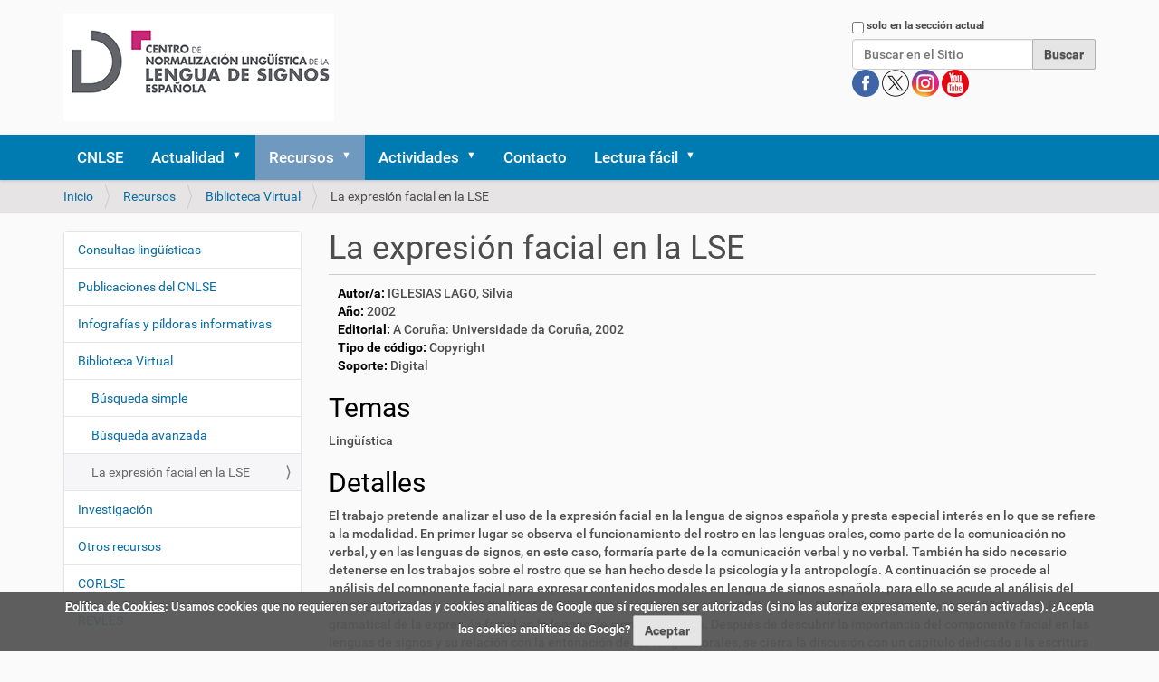

--- FILE ---
content_type: text/html;charset=utf-8
request_url: https://cnlse.es/es/recursos/biblioteca/la-expresion-facial-en-la-lse
body_size: 8646
content:
<!DOCTYPE html>
<html xmlns="http://www.w3.org/1999/xhtml" lang="es" xml:lang="es">
  <head><meta http-equiv="Content-Type" content="text/html; charset=UTF-8" /><link rel="stylesheet" href="https://cnlse.es/++plone++production/++unique++2025-02-23T21:57:22.969876/default.css" data-bundle="production" /><link rel="stylesheet" href="https://cnlse.es/++plone++patternslib/++unique++2015-11-23%2022%3A55%3A00/bundle-leaflet-compiled.css" data-bundle="bundle-leaflet" /><link rel="stylesheet" href="https://cnlse.es/++plone++static/++unique++2025-02-23%2021%3A57%3A22.969666/collective.cookiecuttr.min.compiled.css" data-bundle="cookiecuttr" /><link rel="stylesheet" href="https://cnlse.es/collective.js.jqueryui.custom.min.css?version=None" data-bundle="jqueryui" /><link rel="stylesheet" href="https://cnlse.es/++plone++static/++unique++2025-02-12%2014%3A15%3A58.288565/faceted-navigation-jquery.min.css" data-bundle="faceted-jquery" /><link rel="stylesheet" href="https://cnlse.es/++plone++static/++unique++2025-02-12%2014%3A15%3A59.807243/faceted-view.min.css" data-bundle="faceted-view" /><link rel="stylesheet" href="https://cnlse.es//++theme++barcelonetacustom/less/barcelonetacustom-compiled.css" data-bundle="diazo" /><link rel="canonical" href="https://cnlse.es/es/recursos/biblioteca/la-expresion-facial-en-la-lse" /><link rel="search" href="https://cnlse.es/es/@@search" title="Buscar en este sitio" /><style type="text/css">
    #library-image-data{display:inline-block;width:100%}
    #library-image{display:inline-block;margin-right:0.5em}
    #library-image img{max-width:150px!important;padding:10px;background:#fff;border:1px solid #ccc;box-shadow:2px 2px 10px #aaa}
    #library-data{width:calc(100% - 170px);display:inline-block;vertical-align:top}
    .library-field-title{font-weight:bold;color:#000}
    h2.library-field-title,h3.library-field-title{font-weight:normal}
    #library-video{margin-top:1em}
  </style>
    <title>La expresión facial en la LSE — Español</title>
    <link rel="stylesheet" href="/++theme++barcelonetacustom/custom.css" />
    <link rel="shortcut icon" type="image/x-icon" href="/++theme++barcelonetacustom/barcelonetacustom-favicon.ico" />
    <link rel="apple-touch-icon" href="/++theme++barcelonetacustom/barcelonetacustom-apple-touch-icon.png" />
    <link rel="apple-touch-icon-precomposed" sizes="144x144" href="/++theme++barcelonetacustom/barcelonetacustom-apple-touch-icon-144x144-precomposed.png" />
    <link rel="apple-touch-icon-precomposed" sizes="114x114" href="/++theme++barcelonetacustom/barcelonetacustom-apple-touch-icon-114x114-precomposed.png" />
    <link rel="apple-touch-icon-precomposed" sizes="72x72" href="/++theme++barcelonetacustom/barcelonetacustom-apple-touch-icon-72x72-precomposed.png" />
    <link rel="apple-touch-icon-precomposed" sizes="57x57" href="/++theme++barcelonetacustom/barcelonetacustom-apple-touch-icon-57x57-precomposed.png" />
    <link rel="apple-touch-icon-precomposed" href="/++theme++barcelonetacustom/barcelonetacustom-apple-touch-icon-precomposed.png" />
  <meta name="twitter:card" content="summary" /><meta property="og:site_name" content="CNLSE (Centro de Normalización Lingüística de la Lengua de Signos Española)" /><meta property="og:title" content="La expresión facial en la LSE" /><meta property="og:type" content="website" /><meta property="og:description" content="" /><meta property="og:url" content="https://cnlse.es/es/recursos/biblioteca/la-expresion-facial-en-la-lse" /><meta property="og:image" content="https://cnlse.es/@@site-logo/logo3.png" /><meta property="og:image:type" content="image/png" /><meta name="DC.date.created" content="2021-10-22T03:08:13+01:00" /><meta name="DC.date.modified" content="2025-03-01T04:38:56+01:00" /><meta name="DC.type" content="CNLSE Library" /><meta name="DC.format" content="text/plain" /><meta name="DC.date.valid_range" content="2015/10/21 - " /><meta name="viewport" content="width=device-width, initial-scale=1.0" /><meta name="generator" content="Plone - http://plone.com" /><script>PORTAL_URL = 'https://cnlse.es';</script><script type="text/javascript" src="https://cnlse.es/++plone++production/++unique++2025-02-23T21:57:22.969876/default.js" data-bundle="production"></script><script type="text/javascript" src="https://cnlse.es/++plone++patternslib/++unique++2015-11-23%2022%3A55%3A00/bundle-leaflet-compiled.min.js" data-bundle="bundle-leaflet"></script><script type="text/javascript" src="https://cnlse.es/++plone++static/++unique++2025-02-23%2021%3A57%3A22.969666/collective.cookiecuttr.min.compiled.js" data-bundle="cookiecuttr"></script><script type="text/javascript" src="https://cnlse.es/collective.js.jqueryui.custom.min.js?version=None" data-bundle="jqueryui"></script><script type="text/javascript" src="https://cnlse.es/++plone++patternslib/++unique++2015-11-23%2022%3A55%3A00/patterns-compiled.min.js" data-bundle="patterns"></script><script type="text/javascript" src="https://cnlse.es/++plone++static/++unique++2025-02-12%2014%3A15%3A58.288565/faceted-navigation-jquery.min.js" data-bundle="faceted-jquery"></script><script type="text/javascript" src="https://cnlse.es/++plone++static/++unique++2025-02-12%2014%3A15%3A59.807243/faceted-view.min.js" data-bundle="faceted-view"></script><script type="text/javascript">

    (function($) {
        $(document).ready(function () {
            if($.cookieCuttr) {
                $.cookieCuttr({cookieAnalytics: false,
                               cookiePolicyLink: "https://cnlse.es/es/legal/cookies",
                               cookieMessage: "<a href='{{cookiePolicyLink}}' title='Política de Cookies del CNLSE'>Política de Cookies</a>: Usamos cookies que no requieren ser autorizadas y cookies analíticas de Google que sí requieren ser autorizadas (si no las autoriza expresamente, no serán activadas). ¿Acepta las cookies analíticas de Google?",
                               cookieAcceptButtonText: "Aceptar",
                               cookieNotificationLocationBottom: true
                               });
                }
        })
    })(jQuery);
</script><script type="text/javascript">
        jQuery(function($){
            if (typeof($.datepicker) != "undefined"){
              $.datepicker.setDefaults(
                jQuery.extend($.datepicker.regional['es'],
                {dateFormat: 'dd/mm/yy'}));
            }
        });
        </script></head>
  <body id="visual-portal-wrapper" class="frontend icons-off portaltype-cnlse-library section-recursos site-es subsection-biblioteca subsection-biblioteca-la-expresion-facial-en-la-lse template-cnlse-library-view thumbs-on userrole-anonymous viewpermission-view" dir="ltr" data-base-url="https://cnlse.es/es/recursos/biblioteca/la-expresion-facial-en-la-lse" data-view-url="https://cnlse.es/es/recursos/biblioteca/la-expresion-facial-en-la-lse" data-portal-url="https://cnlse.es" data-i18ncatalogurl="https://cnlse.es/plonejsi18n" data-pat-plone-modal="{&quot;actionOptions&quot;: {&quot;displayInModal&quot;: false}}" data-pat-pickadate="{&quot;date&quot;: {&quot;selectYears&quot;: 200}, &quot;time&quot;: {&quot;interval&quot;: 5 } }"><div class="outer-wrapper">
      <header id="content-header">
        <div class="container">
          
      <div id="portal-header">
    <a id="portal-logo" title="Español" href="https://cnlse.es/es">
    <img src="https://cnlse.es/@@site-logo/logo3.png" alt="Logotipo enlazado a la página de inicio" title="CNLSE (Centro de Normalización Lingüística de la Lengua de Signos Española)" /></a>
<div id="portal-searchbox">

    <form id="searchGadget_form" action="https://cnlse.es/es/@@search" role="search" data-pat-livesearch="ajaxUrl:https://cnlse.es/es/@@ajax-search" class="pat-livesearch">

        <div class="LSBox">
        <label class="hiddenStructure" for="searchGadget">Buscar</label>
             
        <div class="searchSection">
            <input id="searchbox_currentfolder_only" class="noborder" type="checkbox" name="path" value="/sitio_cnlse_es/cnlse.es/es/recursos/biblioteca" />
            <label for="searchbox_currentfolder_only" style="cursor: pointer">solo en la sección actual</label>
        </div>
             
        <input name="SearchableText" type="text" size="18" id="searchGadget" title="Buscar en el Sitio" placeholder="Buscar en el Sitio" class="searchField" />

        <input class="searchButton" type="submit" value="Buscar" />

         </div>
    </form>

<!--
<div id="portal-advanced-search"
         class="hiddenStructure">
        <a href="#"
           tal:attributes="href string:${navigation_root_url}/@@search"
           i18n:translate="label_advanced_search">
            Advanced Search&hellip;
        </a>
    </div>
-->

<div id="redes">
      <a class="redes" href="https://www.facebook.com/CNLSEinfo" target="_blank" rel="noopener" title="Cuenta del CNLSE en Facebook">
        <img alt="Logotipo de Facebook" title="Cuenta del CNLSE en Facebook" src="/es/imagenes/redes/facebook.png" />
      </a>
      <a class="redes" href="https://x.com/cnlse" target="_blank" rel="noopener" title="Cuenta del CNLSE en X">
        <img alt="Logotipo de X" title="Cuenta del CNLSE en X" src="/es/imagenes/redes/x.png" />
      </a>
      <a class="redes" href="https://instagram.com/cnlse.info" target="_blank" rel="noopener" title="Cuenta del CNLSE en Instagram">
        <img alt="Logotipo de Instagram" title="Cuenta del CNLSE en Instagram" src="/es/imagenes/redes/instagram.png" />
      </a>
      <a class="redes" href="https://www.youtube.com/user/canalcnlse/playlists" target="_blank" rel="noopener" title="Cuenta del CNLSE en Youtube">
        <img alt="Logotipo de Youtube" title="Cuenta del CNLSE en Youtube" src="/es/imagenes/redes/youtube.png" />
      </a>
      
</div>
</div>
</div>

    
          
        </div>
      </header>
      <div id="mainnavigation-wrapper">
        <div id="mainnavigation">

  <nav class="plone-navbar pat-navigationmarker" id="portal-globalnav-wrapper">
    <div class="container">
      <div class="plone-navbar-header">
        <button type="button" class="plone-navbar-toggle" data-toggle="collapse" data-target="#portal-globalnav-collapse">
          <span class="sr-only">Mostrar/Ocultar navegación</span>
          <span class="icon-bar"></span>
          <span class="icon-bar"></span>
          <span class="icon-bar"></span>
        </button>
      </div>

      <div class="plone-collapse plone-navbar-collapse" id="portal-globalnav-collapse">
        <ul class="plone-nav plone-navbar-nav" id="portal-globalnav">
          <li class="cnlse"><a href="https://cnlse.es/es/cnlse" class="state-published">CNLSE</a></li><li class="actualidad has_subtree"><a href="https://cnlse.es/es/actualidad" class="state-published" aria-haspopup="true">Actualidad</a><input id="navitem-actualidad" type="checkbox" class="opener" /><label for="navitem-actualidad" role="button" aria-label="Actualidad"></label><ul class="has_subtree dropdown"><li class="agenda"><a href="https://cnlse.es/es/actualidad/agenda" class="state-published">Agenda</a></li><li class="noticias"><a href="https://cnlse.es/es/actualidad/noticias" class="state-published">Noticias</a></li></ul></li><li class="recursos has_subtree"><a href="https://cnlse.es/es/recursos" class="state-published" aria-haspopup="true">Recursos</a><input id="navitem-recursos" type="checkbox" class="opener" /><label for="navitem-recursos" role="button" aria-label="Recursos"></label><ul class="has_subtree dropdown"><li class="consultas-linguisticas"><a href="https://cnlse.es/es/recursos/consultas-linguisticas" class="state-published">Consultas lingüísticas</a></li><li class="publicaciones"><a href="https://cnlse.es/es/recursos/publicaciones" class="state-published">Publicaciones del CNLSE</a></li><li class="infografias"><a href="https://cnlse.es/es/recursos/infografias" class="state-published">Infografías y píldoras informativas</a></li><li class="biblioteca has_subtree"><a href="https://cnlse.es/es/recursos/biblioteca" class="state-published" aria-haspopup="true">Biblioteca Virtual</a><input id="navitem-8a1d642b88f143a5ba7e5cf8487da340" type="checkbox" class="opener" /><label for="navitem-8a1d642b88f143a5ba7e5cf8487da340" role="button" aria-label="Biblioteca Virtual"></label><ul class="has_subtree dropdown"><li class="busqueda-simple"><a href="https://cnlse.es/es/recursos/biblioteca/busqueda-simple" class="state-published">Búsqueda simple</a></li><li class="busqueda-avanzada"><a href="https://cnlse.es/es/recursos/biblioteca/busqueda-avanzada" class="state-published">Búsqueda avanzada</a></li></ul></li><li class="investigacion has_subtree"><a href="https://cnlse.es/es/recursos/investigacion" class="state-published" aria-haspopup="true">Investigación</a><input id="navitem-a00b1972e870407c8eb3c6af0498a036" type="checkbox" class="opener" /><label for="navitem-a00b1972e870407c8eb3c6af0498a036" role="button" aria-label="Investigación"></label><ul class="has_subtree dropdown"><li class="centros"><a href="https://cnlse.es/es/recursos/investigacion/centros" class="state-published">Centros de investigación</a></li><li class="investigadores"><a href="https://cnlse.es/es/recursos/investigacion/investigadores" class="state-published">Personal investigador</a></li></ul></li><li class="otros has_subtree"><a href="https://cnlse.es/es/recursos/otros" class="state-published" aria-haspopup="true">Otros recursos</a><input id="navitem-a2419bf074dd49ce9f7ce04e2122899d" type="checkbox" class="opener" /><label for="navitem-a2419bf074dd49ce9f7ce04e2122899d" role="button" aria-label="Otros recursos"></label><ul class="has_subtree dropdown"><li class="linguistica"><a href="https://cnlse.es/es/recursos/otros/linguistica" class="state-published">Lingüística</a></li><li class="educacion"><a href="https://cnlse.es/es/recursos/otros/educacion" class="state-published">Educación</a></li><li class="formacion"><a href="https://cnlse.es/es/recursos/otros/formacion" class="state-published">Formación</a></li><li class="interpretacion"><a href="https://cnlse.es/es/recursos/otros/interpretacion" class="state-published">Interpretación</a></li><li class="medios-de-comunicacion-y-acceso-a-la-informacion"><a href="https://cnlse.es/es/recursos/otros/medios-de-comunicacion-y-acceso-a-la-informacion" class="state-published">Medios de comunicación y acceso a la información</a></li><li class="arte-y-cultura"><a href="https://cnlse.es/es/recursos/otros/arte-y-cultura" class="state-published">Arte y Cultura</a></li><li class="legislacion"><a href="https://cnlse.es/es/recursos/otros/legislacion" class="state-published">Legislación</a></li></ul></li><li class="corlse"><a href="https://cnlse.es/es/recursos/corlse" class="state-published">CORLSE</a></li><li class="revles"><a href="https://cnlse.es/es/recursos/revles" class="state-published">REVLES</a></li><li class="gramlse has_subtree"><a href="https://cnlse.es/es/recursos/gramlse" class="state-published" aria-haspopup="true">GramLSE</a><input id="navitem-a4e06bb2d3d440d7af58ea8eb4be6151" type="checkbox" class="opener" /><label for="navitem-a4e06bb2d3d440d7af58ea8eb4be6151" role="button" aria-label="GramLSE"></label><ul class="has_subtree dropdown"><li class="objetivos"><a href="https://cnlse.es/es/recursos/gramlse/objetivos" class="state-published">Objetivos</a></li><li class="a-quien-va-dirigida"><a href="https://cnlse.es/es/recursos/gramlse/a-quien-va-dirigida" class="state-published">A quién va dirigida</a></li><li class="indice"><a href="https://cnlse.es/es/recursos/gramlse/indice" class="state-published">Índice</a></li><li class="informacion-videolibro"><a href="https://cnlse.es/es/recursos/gramlse/informacion-videolibro" class="state-published">Información sobre el videolibro</a></li><li class="ingles"><a href="https://cnlse.es/es/recursos/gramlse/ingles" class="state-published">Versión en signos internacionales e inglés</a></li></ul></li></ul></li><li class="actividades has_subtree"><a href="https://cnlse.es/es/actividades" class="state-published" aria-haspopup="true">Actividades</a><input id="navitem-actividades" type="checkbox" class="opener" /><label for="navitem-actividades" role="button" aria-label="Actividades"></label><ul class="has_subtree dropdown"><li class="congreso-cnlse-2026 has_subtree"><a href="https://cnlse.es/es/actividades/congreso-cnlse-2026" class="state-published" aria-haspopup="true">Congreso CNLSE 2026</a><input id="navitem-ee2ef6cedfe64a43ba7515721eabea3d" type="checkbox" class="opener" /><label for="navitem-ee2ef6cedfe64a43ba7515721eabea3d" role="button" aria-label="Congreso CNLSE 2026"></label><ul class="has_subtree dropdown"><li class="lineas-tematicas-del-congreso"><a href="https://cnlse.es/es/actividades/congreso-cnlse-2026/lineas-tematicas-del-congreso" class="state-published">Líneas temáticas del congreso</a></li><li class="envio-de-propuestas"><a href="https://cnlse.es/es/actividades/congreso-cnlse-2026/envio-de-propuestas" class="state-published">Envío de propuestas</a></li><li class="programa-y-libro-de-resumenes"><a href="https://cnlse.es/es/actividades/congreso-cnlse-2026/programa-y-libro-de-resumenes" class="state-published">Programa y libro de resúmenes</a></li><li class="inscripcion"><a href="https://cnlse.es/es/actividades/congreso-cnlse-2026/inscripcion" class="state-published">Inscripción</a></li><li class="publicacion-de-resultados"><a href="https://cnlse.es/es/actividades/congreso-cnlse-2026/publicacion-de-resultados" class="state-published">Publicación de resultados</a></li><li class="lugar-de-celebracion"><a href="https://cnlse.es/es/actividades/congreso-cnlse-2026/lugar-de-celebracion" class="state-published">Lugar de celebración</a></li></ul></li><li class="seminario-cnlse-2025"><a href="https://cnlse.es/es/actividades/seminario-cnlse-2025" class="state-published">Seminario CNLSE 2025</a></li><li class="seminario-cnlse-2024"><a href="https://cnlse.es/es/actividades/seminario-cnlse-2024" class="state-published">Seminario CNLSE 2024</a></li><li class="congreso-cnlse-2022 has_subtree"><a href="https://cnlse.es/es/actividades/congreso-cnlse-2022" class="state-published" aria-haspopup="true">Congreso CNLSE 2022</a><input id="navitem-bae8d9552ee142dd99e9a4abc586151f" type="checkbox" class="opener" /><label for="navitem-bae8d9552ee142dd99e9a4abc586151f" role="button" aria-label="Congreso CNLSE 2022"></label><ul class="has_subtree dropdown"><li class="programa-congreso-cnlse-2022"><a href="https://cnlse.es/es/actividades/congreso-cnlse-2022/programa-congreso-cnlse-2022" class="state-published">Programa</a></li><li class="convocatoria-de-propuestas"><a href="https://cnlse.es/es/actividades/congreso-cnlse-2022/convocatoria-de-propuestas" class="state-published">Convocatoria de propuestas</a></li><li class="presentacion-de-posteres"><a href="https://cnlse.es/es/actividades/congreso-cnlse-2022/presentacion-de-posteres" class="state-published">Presentación de pósteres</a></li><li class="posteres"><a href="https://cnlse.es/es/actividades/congreso-cnlse-2022/posteres" class="state-published">Pósteres</a></li><li class="fechas-importantes"><a href="https://cnlse.es/es/actividades/congreso-cnlse-2022/fechas-importantes" class="state-published">Fechas importantes</a></li><li class="publicacion-de-resultados"><a href="https://cnlse.es/es/actividades/congreso-cnlse-2022/publicacion-de-resultados" class="state-published">Publicación de resultados</a></li><li class="lugar-celebracion-2022"><a href="https://cnlse.es/es/actividades/congreso-cnlse-2022/lugar-celebracion-2022" class="state-published">Lugar de celebración</a></li></ul></li><li class="seminario-cnlse-2021"><a href="https://cnlse.es/es/actividades/seminario-cnlse-2021" class="state-published">Seminario CNLSE 2021</a></li><li class="congreso-cnlse-2019 has_subtree"><a href="https://cnlse.es/es/actividades/congreso-cnlse-2019" class="state-published" aria-haspopup="true">Congreso CNLSE 2019</a><input id="navitem-5738" type="checkbox" class="opener" /><label for="navitem-5738" role="button" aria-label="Congreso CNLSE 2019"></label><ul class="has_subtree dropdown"><li class="objetivos-del-congreso-cnlse-2019"><a href="https://cnlse.es/es/actividades/congreso-cnlse-2019/objetivos-del-congreso-cnlse-2019" class="state-published">Objetivos</a></li><li class="presentacion-de-comunicaciones-al-congreso-cnlse-2019"><a href="https://cnlse.es/es/actividades/congreso-cnlse-2019/presentacion-de-comunicaciones-al-congreso-cnlse-2019" class="state-published">Presentación de comunicaciones</a></li><li class="publicacion-de-textos-completos"><a href="https://cnlse.es/es/actividades/congreso-cnlse-2019/publicacion-de-textos-completos" class="state-published">Publicación de textos completos</a></li><li class="lugar-de-celebracion-3"><a href="https://cnlse.es/es/actividades/congreso-cnlse-2019/lugar-de-celebracion-3" class="state-published">Lugar de celebración</a></li><li class="donde-comer"><a href="https://cnlse.es/es/actividades/congreso-cnlse-2019/donde-comer" class="state-published">Dónde comer</a></li></ul></li><li class="seminario-cnlse-2018 has_subtree"><a href="https://cnlse.es/es/actividades/seminario-cnlse-2018" class="state-published" aria-haspopup="true">Seminario CNLSE 2018</a><input id="navitem-5437" type="checkbox" class="opener" /><label for="navitem-5437" role="button" aria-label="Seminario CNLSE 2018"></label><ul class="has_subtree dropdown"><li class="lugar-de-celebracion-2"><a href="https://cnlse.es/es/actividades/seminario-cnlse-2018/lugar-de-celebracion-2" class="state-published">Lugar de celebración</a></li></ul></li><li class="congreso-cnlse-2017 has_subtree"><a href="https://cnlse.es/es/actividades/congreso-cnlse-2017" class="state-published" aria-haspopup="true">Congreso CNLSE 2017</a><input id="navitem-4421" type="checkbox" class="opener" /><label for="navitem-4421" role="button" aria-label="Congreso CNLSE 2017"></label><ul class="has_subtree dropdown"><li class="objetivos-congreso-cnlse-2017"><a href="https://cnlse.es/es/actividades/congreso-cnlse-2017/objetivos-congreso-cnlse-2017" class="state-published">Objetivos</a></li><li class="lineas-tematicas-congreso-cnlse-2017"><a href="https://cnlse.es/es/actividades/congreso-cnlse-2017/lineas-tematicas-congreso-cnlse-2017" class="state-published">Líneas temáticas</a></li><li class="programa-del-congreso-2017"><a href="https://cnlse.es/es/actividades/congreso-cnlse-2017/programa-del-congreso-2017" class="state-published">Programa</a></li><li class="comites-del-congreso-2017"><a href="https://cnlse.es/es/actividades/congreso-cnlse-2017/comites-del-congreso-2017" class="state-published">Comités</a></li><li class="presentacion-de-resumenes"><a href="https://cnlse.es/es/actividades/congreso-cnlse-2017/presentacion-de-resumenes" class="state-published">Presentación de resúmenes</a></li></ul></li><li class="jornada-cnlse-2016 has_subtree"><a href="https://cnlse.es/es/actividades/jornada-cnlse-2016" class="state-published" aria-haspopup="true">Jornada CNLSE 2016</a><input id="navitem-4083" type="checkbox" class="opener" /><label for="navitem-4083" role="button" aria-label="Jornada CNLSE 2016"></label><ul class="has_subtree dropdown"><li class="objetivos-jornada-cnlse-2016"><a href="https://cnlse.es/es/actividades/jornada-cnlse-2016/objetivos-jornada-cnlse-2016" class="state-published">Objetivos</a></li><li class="programa-1"><a href="https://cnlse.es/es/actividades/jornada-cnlse-2016/programa-1" class="state-published">Programa</a></li><li class="presentacion-de-experiencias"><a href="https://cnlse.es/es/actividades/jornada-cnlse-2016/presentacion-de-experiencias" class="state-published">Presentación de experiencias</a></li><li class="lugar-de-celebracion-1"><a href="https://cnlse.es/es/actividades/jornada-cnlse-2016/lugar-de-celebracion-1" class="state-published">Lugar de celebración</a></li></ul></li><li class="congreso-cnlse-2015 has_subtree"><a href="https://cnlse.es/es/actividades/congreso-cnlse-2015" class="state-published" aria-haspopup="true">Congreso CNLSE 2015</a><input id="navitem-2917" type="checkbox" class="opener" /><label for="navitem-2917" role="button" aria-label="Congreso CNLSE 2015"></label><ul class="has_subtree dropdown"><li class="objetivos-del-congreso-2015"><a href="https://cnlse.es/es/actividades/congreso-cnlse-2015/objetivos-del-congreso-2015" class="state-published">Objetivos</a></li><li class="lineas-tematicas-del-congreso-2015"><a href="https://cnlse.es/es/actividades/congreso-cnlse-2015/lineas-tematicas-del-congreso-2015" class="state-published">Líneas temáticas</a></li><li class="programa-del-congreso-2015"><a href="https://cnlse.es/es/actividades/congreso-cnlse-2015/programa-del-congreso-2015" class="state-published">Programa</a></li><li class="comites-del-congreso-2015"><a href="https://cnlse.es/es/actividades/congreso-cnlse-2015/comites-del-congreso-2015" class="state-published">Comités</a></li><li class="presentacion-de-comunicaciones"><a href="https://cnlse.es/es/actividades/congreso-cnlse-2015/presentacion-de-comunicaciones" class="state-published">Presentación de comunicaciones</a></li></ul></li><li class="congreso-cnlse-2014 has_subtree"><a href="https://cnlse.es/es/actividades/congreso-cnlse-2014" class="state-published" aria-haspopup="true">Congreso CNLSE 2014</a><input id="navitem-1883" type="checkbox" class="opener" /><label for="navitem-1883" role="button" aria-label="Congreso CNLSE 2014"></label><ul class="has_subtree dropdown"><li class="objetivos-congreso-2014"><a href="https://cnlse.es/es/actividades/congreso-cnlse-2014/objetivos-congreso-2014" class="state-published">Objetivos</a></li><li class="lineas-tematicas-del-congreso"><a href="https://cnlse.es/es/actividades/congreso-cnlse-2014/lineas-tematicas-del-congreso" class="state-published">Líneas temáticas</a></li><li class="programa-0"><a href="https://cnlse.es/es/actividades/congreso-cnlse-2014/programa-0" class="state-published">Programa</a></li><li class="dinamica-del-congreso"><a href="https://cnlse.es/es/actividades/congreso-cnlse-2014/dinamica-del-congreso" class="state-published">Dinámica</a></li><li class="envio-de-trabajos-0"><a href="https://cnlse.es/es/actividades/congreso-cnlse-2014/envio-de-trabajos-0" class="state-published">Envío de trabajos</a></li><li class="comites-0"><a href="https://cnlse.es/es/actividades/congreso-cnlse-2014/comites-0" class="state-published">Comités</a></li><li class="retransmision-en-directo-del-congreso-cnlse"><a href="https://cnlse.es/es/actividades/congreso-cnlse-2014/retransmision-en-directo-del-congreso-cnlse" class="state-published">Retransmisión en directo</a></li><li class="lugar-de-celebracion-0"><a href="https://cnlse.es/es/actividades/congreso-cnlse-2014/lugar-de-celebracion-0" class="state-published">Lugar de celebración</a></li></ul></li><li class="congreso-cnlse-2013 has_subtree"><a href="https://cnlse.es/es/actividades/congreso-cnlse-2013" class="state-published" aria-haspopup="true">Congreso CNLSE 2013</a><input id="navitem-1360" type="checkbox" class="opener" /><label for="navitem-1360" role="button" aria-label="Congreso CNLSE 2013"></label><ul class="has_subtree dropdown"><li class="objetivos-congreso-2013"><a href="https://cnlse.es/es/actividades/congreso-cnlse-2013/objetivos-congreso-2013" class="state-published">Objetivos</a></li><li class="programa"><a href="https://cnlse.es/es/actividades/congreso-cnlse-2013/programa" class="state-published">Programa</a></li><li class="comites"><a href="https://cnlse.es/es/actividades/congreso-cnlse-2013/comites" class="state-published">Comités</a></li><li class="envio-de-trabajos"><a href="https://cnlse.es/es/actividades/congreso-cnlse-2013/envio-de-trabajos" class="state-published">Envío de trabajos</a></li><li class="lugar-de-celebracion"><a href="https://cnlse.es/es/actividades/congreso-cnlse-2013/lugar-de-celebracion" class="state-published">Lugar de celebración</a></li></ul></li><li class="seminario-cnlse-2012"><a href="https://cnlse.es/es/actividades/seminario-cnlse-2012" class="state-published">Seminario CNLSE 2012</a></li><li class="i-seminario-cnlse"><a href="https://cnlse.es/es/actividades/i-seminario-cnlse" class="state-published">Seminario CNLSE 2011</a></li></ul></li><li class="contacto"><a href="https://cnlse.es/es/contacto" class="state-published">Contacto</a></li><li class="lectura-facil has_subtree"><a href="https://cnlse.es/es/lectura-facil" class="state-published" aria-haspopup="true">Lectura fácil</a><input id="navitem-lectura-facil" type="checkbox" class="opener" /><label for="navitem-lectura-facil" role="button" aria-label="Lectura fácil"></label><ul class="has_subtree dropdown"><li class="quienes-somos"><a href="https://cnlse.es/es/lectura-facil/quienes-somos" class="state-published">Quiénes somos</a></li><li class="servicios has_subtree"><a href="https://cnlse.es/es/lectura-facil/servicios" class="state-published" aria-haspopup="true">Servicios</a><input id="navitem-bac2d4ca61de49b6a0ad2f36d85d94fc" type="checkbox" class="opener" /><label for="navitem-bac2d4ca61de49b6a0ad2f36d85d94fc" role="button" aria-label="Servicios"></label><ul class="has_subtree dropdown"><li class="actualidad"><a href="https://cnlse.es/es/lectura-facil/servicios/actualidad" class="state-published">Actualidad</a></li><li class="actividades"><a href="https://cnlse.es/es/lectura-facil/servicios/actividades" class="state-published">Actividades</a></li><li class="investigacion"><a href="https://cnlse.es/es/lectura-facil/servicios/investigacion" class="state-published">Investigación</a></li><li class="biblioteca-virtual"><a href="https://cnlse.es/es/lectura-facil/servicios/biblioteca-virtual" class="state-published">Biblioteca Virtual</a></li><li class="otros-recursos"><a href="https://cnlse.es/es/lectura-facil/servicios/otros-recursos" class="state-published">Otros recursos</a></li></ul></li><li class="glosario"><a href="https://cnlse.es/es/lectura-facil/glosario" class="state-published">Glosario</a></li></ul></li>
        </ul>
      </div>
    </div>
  </nav>


</div>
      </div>
      
      <div id="above-content-wrapper">
          <div id="viewlet-above-content"><nav id="portal-breadcrumbs" class="plone-breadcrumb">
  <div class="container">
    <span id="breadcrumbs-you-are-here" class="hiddenStructure">Usted está aquí:</span>
    <ol aria-labelledby="breadcrumbs-you-are-here">
      <li id="breadcrumbs-home">
        <a href="https://cnlse.es/es">Inicio</a>
      </li>
      <li id="breadcrumbs-1">
        
          <a href="https://cnlse.es/es/recursos">Recursos</a>
          
        
      </li>
      <li id="breadcrumbs-2">
        
          <a href="https://cnlse.es/es/recursos/biblioteca">Biblioteca Virtual</a>
          
        
      </li>
      <li id="breadcrumbs-3">
        
          
          <span id="breadcrumbs-current">La expresión facial en la LSE</span>
        
      </li>
    </ol>
  </div>
</nav>

<div class="row">
		

		<div class="clearboth"></div>
</div>
</div>
      </div>
      <div class="container">
        <div class="row">
          <aside id="global_statusmessage">
      

      <div>
      </div>
    </aside>
        </div>
        <main id="main-container" class="row row-offcanvas row-offcanvas-right">
          

    

    <div class="col-xs-12 col-sm-12 col-md-9 col-md-push-3">
      <div class="row">
        <div class="col-xs-12 col-sm-12">
          <article id="content">

          

          <header>
            <div id="viewlet-above-content-title"><span id="social-tags-body" style="display: none" itemscope="" itemtype="http://schema.org/WebPage">
  <span itemprop="name">La expresión facial en la LSE</span>
  <span itemprop="description"></span>
  <span itemprop="url">https://cnlse.es/es/recursos/biblioteca/la-expresion-facial-en-la-lse</span>
  <span itemprop="image">https://cnlse.es/@@site-logo/logo3.png</span>
</span>
</div>
            
              <h1 class="documentFirstHeading">La expresión facial en la LSE</h1>

            
            <div id="viewlet-below-content-title">

</div>

            
              

            
          </header>

          <div id="viewlet-above-content-body"><div class="row" id="abovecontentbodyportlets">
  <div></div>
</div>
</div>
          <div id="content-core">
            

    <div id="library">

      <div id="library-image-data">

        <div id="library-image">
          
          
        </div>

        <div id="library-data">

          <div id="library-author">
            <span class="library-field-title">Autor/a:</span> 
            <span>IGLESIAS LAGO, Silvia</span> 
          </div>
          
          <div id="library-address">
            <span class="library-field-title">Año:</span> 
            <span>2002</span> 
          </div>
          
          <div id="library-publisher">
            <span class="library-field-title">Editorial:</span> 
            <span>A Coruña: Universidade da Coruña, 2002</span> 
          </div>
          
          

          <div id="library-code-type">
            <span class="library-field-title">Tipo de código:</span> 
              
<span id="form-widgets-code_type" class="select-widget choice-field"><span class="selected-option">Copyright</span></span>


          </div>

          
          
          <div id="library-support">
            <span class="library-field-title">Soporte:</span> 
              
<span id="form-widgets-support" class="select-widget choice-field"><span class="selected-option">Digital</span></span>


          </div>
          
        </div>

      </div>
      

      <div>
        <h2 class="library-field-title">Temas</h2>
        <div>
<span id="form-widgets-topics" class="list-field"><span class="selected-option">Lingüística</span></span>

</div>
      </div>

      <div>
        <h2 class="library-field-title">Detalles</h2>
        <p>El trabajo pretende analizar el uso de la expresión facial en la lengua de signos española y presta especial interés en lo que se refiere a la modalidad. En primer lugar se observa el funcionamiento del rostro en las lenguas orales, como parte de la comunicación no verbal, y en las lenguas de signos, en este caso, formaría parte de la comunicación verbal y no verbal. También ha sido necesario detenerse en los trabajos sobre el rostro que se han hecho desde la psicología y la antropología. A continuación se procede al análisis del componente facial para expresar contenidos modales en lengua de signos española, para ello se acude al análisis del discurso signado, los ejemplos empleados en la tesis se recogen en un DVD adjunto. El estudio continúa con un análisis de la función gramatical de la expresión facial en la lengua de signos española. Después de descubrir la importancia del componente facial en las lenguas de signos y su relación con la entonación de las lenguas orales, se cierra la discusión con un capítulo dedicado a la escritura y su influencia sobre los análisis gramaticales tradicionales y el estudio de la comunicación no verbal.</p>
<p>En: Encuentro de grupos de investigación sobre Lingüística y Psicolingüística de las lenguas de signos. Facultade de Filoloxía, Universidade da Coruña.</p>
      </div>

      <div>
        <h2 class="library-field-title">Ubicación</h2>
        <div class="item-list"><ul><li class="first last"><a href="http://lenguadesignos.webs.uvigo.es/sordos/lineas/TesisSilvia.htm">Acceso on-line al material</a></li>
</ul></div>
      </div>

      <div id="library-attachments">
        
        
      </div>
      
    </div>

  
          </div>
          <div id="viewlet-below-content-body">



    <div class="visualClear"><!-- --></div>

    <div class="documentActions">
        

        

    </div>

</div>

          
        </article>
        </div>
      </div>
      <footer class="row">
        <div class="col-xs-12 col-sm-12">
          <div id="viewlet-below-content">



<div class="row">
		

		<div class="clearboth"></div>
</div>


</div>
        </div>
      </footer>
    </div>
  
          <div class="col-xs-12 col-sm-12 col-md-3 col-md-pull-9 sidebar-offcanvas">
        <aside id="portal-column-one">
          <div class="portletWrapper" id="portletwrapper-706c6f6e652e6c656674636f6c756d6e0a636f6e746578740a2f736974696f5f636e6c73655f65732f636e6c73652e65732f65732f7265637572736f732f6269626c696f746563610a6e617669676174696f6e" data-portlethash="706c6f6e652e6c656674636f6c756d6e0a636f6e746578740a2f736974696f5f636e6c73655f65732f636e6c73652e65732f65732f7265637572736f732f6269626c696f746563610a6e617669676174696f6e">
<aside class="portlet portletNavigationTree">

    <header class="portletHeader hiddenStructure">
        <a href="https://cnlse.es/es/sitemap" class="tile">Navegación</a>
    </header>

    <nav class="portletContent lastItem">
        <ul class="navTree navTreeLevel0">
            
            



<li class="navTreeItem visualNoMarker section-consultas-linguisticas">

    

        <a href="https://cnlse.es/es/recursos/consultas-linguisticas" title="" class="state-published contenttype-easyform">

             

            

            Consultas lingüísticas
        </a>
        

    
</li>

<li class="navTreeItem visualNoMarker navTreeFolderish section-publicaciones">

    

        <a href="https://cnlse.es/es/recursos/publicaciones" title="" class="state-published navTreeFolderish contenttype-cnlse_page">

             

            

            Publicaciones del CNLSE
        </a>
        

    
</li>

<li class="navTreeItem visualNoMarker navTreeFolderish section-infografias">

    

        <a href="https://cnlse.es/es/recursos/infografias" title="" class="state-published navTreeFolderish contenttype-cnlse_page">

             

            

            Infografías y píldoras informativas
        </a>
        

    
</li>

<li class="navTreeItem visualNoMarker navTreeItemInPath navTreeFolderish section-biblioteca">

    

        <a href="https://cnlse.es/es/recursos/biblioteca" title="Biblioteca virtual y servicios de documentación" class="state-published navTreeItemInPath navTreeFolderish contenttype-folder">

             

            

            Biblioteca Virtual
        </a>
        
            <ul class="navTree navTreeLevel1">
                



<li class="navTreeItem visualNoMarker navTreeFolderish section-busqueda-simple">

    

        <a href="https://cnlse.es/es/recursos/biblioteca/busqueda-simple" title="" class="state-published navTreeFolderish contenttype-folder">

             

            

            Búsqueda simple
        </a>
        

    
</li>

<li class="navTreeItem visualNoMarker navTreeFolderish section-busqueda-avanzada">

    

        <a href="https://cnlse.es/es/recursos/biblioteca/busqueda-avanzada" title="" class="state-published navTreeFolderish contenttype-folder">

             

            

            Búsqueda avanzada
        </a>
        

    
</li>

<li class="navTreeItem visualNoMarker navTreeCurrentNode section-la-expresion-facial-en-la-lse">

    

        <a href="https://cnlse.es/es/recursos/biblioteca/la-expresion-facial-en-la-lse" title="" class="state-published navTreeCurrentItem navTreeCurrentNode contenttype-cnlse-library">

             

            

            La expresión facial en la LSE
        </a>
        

    
</li>




            </ul>
        

    
</li>

<li class="navTreeItem visualNoMarker navTreeFolderish section-investigacion">

    

        <a href="https://cnlse.es/es/recursos/investigacion" title="Centros de investigación e Investigadores/as" class="state-published navTreeFolderish contenttype-folder">

             

            

            Investigación
        </a>
        

    
</li>

<li class="navTreeItem visualNoMarker navTreeFolderish section-otros">

    

        <a href="https://cnlse.es/es/recursos/otros" title="" class="state-published navTreeFolderish contenttype-folder">

             

            

            Otros recursos
        </a>
        

    
</li>

<li class="navTreeItem visualNoMarker section-corlse">

    

        <a href="https://corpuslse.es" title="Corpus de la Lengua de Signos Española" class="state-published contenttype-link">

             

            

            CORLSE
        </a>
        

    
</li>

<li class="navTreeItem visualNoMarker section-revles">

    

        <a href="http://www.revles.es" title="Revista de Estudios de Lenguas de Signos" class="state-published contenttype-link">

             

            

            REVLES
        </a>
        

    
</li>

<li class="navTreeItem visualNoMarker navTreeFolderish section-gramlse">

    

        <a href="https://cnlse.es/es/recursos/gramlse" title="" class="state-published navTreeFolderish contenttype-cnlse_page">

             

            

            GramLSE
        </a>
        

    
</li>




        </ul>
    </nav>
</aside>


</div>
        </aside>
      </div>
          <div id="column2-container">
          </div>
        </main><!--/row-->
      </div><!--/container-->
    </div><!--/outer-wrapper --><footer id="portal-footer-wrapper">
        <div class="container" id="portal-footer">
          <div class="doormat row">
    
    <div class="col-xs-12 col-md-6">
        <div class="site-actions row">
<div class="col-xs-12">
<ul>
<li class="portletItem"><a href="https://cnlse.es/es/accesibilidad" title="Accesibilidad del sitio web del CNLSE"> Accesibilidad</a></li>
<li class="portletItem"><a href="https://cnlse.es/sitemap" title="Mapa del sitio web del CNLSE">Mapa web</a></li>
<li class="portletItem"><a href="https://cnlse.es/es/legal/aviso-y-privacidad" title="Aviso legal y Política de privacidad del CNLSE">Aviso legal y privacidad</a></li>
<li class="portletItem"><a href="https://cnlse.es/es/legal/cookies" title="Política de cookies del CNLSE">Política de cookies</a></li>
</ul>
<ul>
<li><a href="https://commission.europa.eu/strategy-and-policy/recovery-plan-europe_es" rel="noopener" target="_blank" title="Financiado por la Unión Europea – NextGenerationEU"><img alt="Enlace: Financiado por la Unión Europea – NextGenerationEU" class="image-richtext image-inline" src="https://cnlse.es/es/imagenes/footer/1_nexgeneration.png/@@images/b616e829-b6da-44b2-a613-8aae550f937a.jpeg" title="Financiado por la Unión Europea – NextGenerationEU" width="auto" /></a><a href="https://www.mdsocialesa2030.gob.es" rel="noopener" target="_blank" title="Ministerio de Derechos Sociales, Consumo y Agenda 2030"><img alt="Enlace: Ministerio de Derechos Sociales, Consumo y Agenda 2030" class="image-richtext image-inline" src="https://cnlse.es/es/imagenes/footer/2_ministerio.png/@@images/a5521133-5e37-4338-8ea9-2566565edc65.jpeg" title="Ministerio de Derechos Sociales, Consumo y Agenda 2030" width="auto" /></a><a href="https://planderecuperacion.gob.es" rel="noopener" target="_blank" title="Plan de Recuperación, Transformación y Resiliencia"></a><a href="https://www.rpdiscapacidad.gob.es" rel="noopener" target="_blank" title="Real Patronato sobre Discapacidad"><img alt="Enlace: Real Patronato sobre Discapacidad" class="image-richtext image-inline" src="https://cnlse.es/es/imagenes/footer/4_patronato.png/@@images/379a4890-9e06-4395-a9c7-bcb42f3c375a.jpeg" title="Real Patronato sobre Discapacidad" width="auto" /></a><a href="https://planderecuperacion.gob.es" rel="noopener" target="_blank" title="Plan de Recuperación, Transformación y Resiliencia"><img alt="Enlace: Plan de Recuperación, Transformación y Resiliencia" class="image-richtext image-inline" src="https://cnlse.es/es/imagenes/footer/3_plan.png/@@images/e8fcf9c8-d51a-47b9-9e1e-1f8cb8888bbc.jpeg" title="Plan de Recuperación, Transformación y Resiliencia" width="auto" /></a></li>
</ul>
</div>
</div>
      </div><div class="col-xs-12 col-md-6">
        
<script>
document.addEventListener("DOMContentLoaded", function() {
    document.querySelectorAll(".summary a").forEach(function(link) {
        if (link.querySelector(".mime-icon")) {
            link.remove(); // Elimina el enlace del DOM
        }
    });
});
</script>

      </div>
  </div>
          
          
          
        </div>
      </footer></body>
</html>